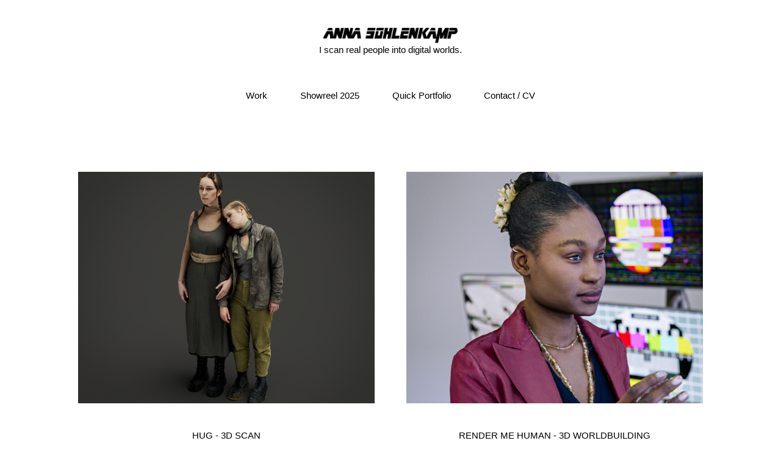

--- FILE ---
content_type: text/html; charset=utf-8
request_url: https://annasohlenkamp.com/work
body_size: 6577
content:
<!DOCTYPE HTML>
<html lang="en-US">
<head>
  <meta charset="UTF-8" />
  <meta name="viewport" content="width=device-width, initial-scale=1" />
      <meta name="keywords"  content="Anna Sohlenkamp,Artist Berlin,Photography,3D Art,Post-Photography,Photogrammetry,Cinema 4D,Blender,Künstler Berlin,3D Artists Berlin,3D-Kunst,Post-Fotografie,Fotografie,3D,CGI,CGI Berlin,3D Berlin" />
      <meta name="description"  content="Anna Sohlenkamp - Berlin-based artist and photographer specializing in digital post-photography, 3D art and immersive experiences. Experienced in international exhibitions, creative concepts and 3D modeling." />
      <meta name="twitter:card"  content="summary_large_image" />
      <meta name="twitter:site"  content="@AdobePortfolio" />
      <meta  property="og:title" content="Anna Sohlenkamp" />
      <meta  property="og:description" content="Anna Sohlenkamp - Berlin-based artist and photographer specializing in digital post-photography, 3D art and immersive experiences. Experienced in international exhibitions, creative concepts and 3D modeling." />
      <meta  property="og:image" content="https://cdn.myportfolio.com/d3e427f8-f070-4b1d-a2b3-4a80acf1a3bd/a40a9ad9-fd58-45ab-be26-118d66a5251b_rwc_0x272x2500x1954x2500.png?h=fef8bdb1e4c05563a3407fd2b822ffc7" />
      <meta name="author" content="Anna Sohlenkamp">
      <meta name="description" content="Anna Sohlenkamp - Künstlerin und Fotografin aus Berlin mit Fokus auf digitale Post-Fotografie, 3D-Kunst und immersive Erlebnisse.">
      <meta name="keywords" content="Anna Sohlenkamp, Künstlerin Berlin, Fotografie, 3D-Kunst, Post-Fotografie, Photogrammetrie, Cinema4D, Substance Painter, Immersive Kunst, Cyberpunk Design, Augmented Reality, Internationale Ausstellungen, Künstlerische Forschung">
      <meta name="robots" content="index, follow">
      <meta property="og:title" content="Anna Sohlenkamp - Künstlerin &amp; Fotografin">
      <meta property="og:description" content="Erlebe digitale Post-Fotografie, 3D-Kunst und immersive Erlebnisse von Anna Sohlenkamp, einer Künstlerin aus Berlin.">
      <meta property="og:image" content="https://www.annasohlenkamp.com/path-to-your-image.jpg">
      <meta property="og:url" content="https://www.annasohlenkamp.com">
      <meta property="og:type" content="website">
        <link rel="icon" href="https://cdn.myportfolio.com/d3e427f8-f070-4b1d-a2b3-4a80acf1a3bd/5e6c7cd8-68e3-45f5-9365-0e086e18fb8b_carw_1x1x32.png?h=80681fe2316053aab4b607fd9e84e7a7" />
        <link rel="apple-touch-icon" href="https://cdn.myportfolio.com/d3e427f8-f070-4b1d-a2b3-4a80acf1a3bd/75dc48bb-8dad-4cc6-b3e3-5cd1f8d68c83_carw_1x1x180.png?h=4dbba3b1481fe2b3eed2ca8badb69495" />
      <link rel="stylesheet" href="/dist/css/main.css" type="text/css" />
      <link rel="stylesheet" href="https://cdn.myportfolio.com/d3e427f8-f070-4b1d-a2b3-4a80acf1a3bd/3847df81c22a4e1f950da221c878b4b51768216694.css?h=f02cae496d593418e78bb8cce9aff3d6" type="text/css" />
    <link rel="canonical" href="https://annasohlenkamp.com/work" />
      <title>Anna Sohlenkamp</title>
    <script type="text/javascript" src="//use.typekit.net/ik/R3gP1fCGesIC9xZdfITRzE48Dxtd5dFIRAU2fHLAs5Mfe83JGLGmIKvDFQqawQFLFQMaFRS35ewu52gqFRJowRiqwAB8jQSXZRsyFRSUFDjXjRMoFRMX5sGMJ6sRde4oH6GJ7NMgIMMjgfMfH6GJTlMgIMMjgkMfqMYEzLHog6.js?cb=35f77bfb8b50944859ea3d3804e7194e7a3173fb" async onload="
    try {
      window.Typekit.load();
    } catch (e) {
      console.warn('Typekit not loaded.');
    }
    "></script>
</head>
  <body class="transition-enabled">  <div class='page-background-video page-background-video-with-panel'>
  </div>
  <div class="js-responsive-nav">
    <div class="responsive-nav">
      <div class="close-responsive-click-area js-close-responsive-nav">
        <div class="close-responsive-button"></div>
      </div>
          <nav data-hover-hint="nav">
            <div class="pages">
                  <div class="gallery-title"><a href="/work" class="active">Work</a></div>
      <div class="page-title">
        <a href="/showreel" >Showreel 2025</a>
      </div>
      <div class="link-title">
        <a href="http://www.instagram.com/annasohlenkamp" target="_blank">Quick Portfolio</a>
      </div>
      <div class="page-title">
        <a href="/contact" >Contact / CV</a>
      </div>
            </div>
          </nav>
    </div>
  </div>
  <div class="site-wrap cfix js-site-wrap">
      <header class="site-header" data-context="theme.topcontainer" data-hover-hint="header">
          <div class="logo-wrap" data-hover-hint="logo">
                <div class="logo e2e-site-logo-text logo-image  ">
    <a href="/work" class="image-normal image-link">
      <img src="https://cdn.myportfolio.com/d3e427f8-f070-4b1d-a2b3-4a80acf1a3bd/2ddd154b-4bc3-442e-a82a-2c15eb6240e2_rwc_10x0x482x56x4096.png?h=ff6298cb0be9fb7cbbe446b525dc4879" alt="Anna Sohlenkamp">
    </a>
</div>
<div class="logo-secondary logo-secondary-text ">
    <span class="preserve-whitespace">I scan real people into digital worlds.</span>
</div>

          </div>
  <div class="hamburger-click-area js-hamburger">
    <div class="hamburger">
      <i></i>
      <i></i>
      <i></i>
    </div>
  </div>
            <nav data-hover-hint="nav">
              <div class="pages">
                  <div class="gallery-title"><a href="/work" class="active">Work</a></div>
      <div class="page-title">
        <a href="/showreel" >Showreel 2025</a>
      </div>
      <div class="link-title">
        <a href="http://www.instagram.com/annasohlenkamp" target="_blank">Quick Portfolio</a>
      </div>
      <div class="page-title">
        <a href="/contact" >Contact / CV</a>
      </div>
              </div>
            </nav>
      </header>
    <div class="site-container">
      <div class="site-content e2e-site-content">
        <main>
          <section class="project-covers" data-context="page.gallery.covers">
          <a class="project-cover js-project-cover-touch hold-space has-rollover" href="/hug" data-context="pages" data-identity="id:p64b639aa06b87fb4fd024fa76a66469a2a7e5be6b5dd7613c8bd2" data-hover-hint-id="p64b639aa06b87fb4fd024fa76a66469a2a7e5be6b5dd7613c8bd2" data-hover-hint="galleryPageCover">
              <div class="cover-image-wrap">
                <div class="cover-image">
                    <div class="cover cover-rollover">

            <img
              class="cover__img js-lazy"
              src="https://cdn.myportfolio.com/d3e427f8-f070-4b1d-a2b3-4a80acf1a3bd/9adbd3ae-f578-47ad-8614-4691cfd2d0b6_rwc_0x163x1500x1172x32.png?h=7b39586cd492ad3c2b96ed143746d096"
              data-src="https://cdn.myportfolio.com/d3e427f8-f070-4b1d-a2b3-4a80acf1a3bd/9adbd3ae-f578-47ad-8614-4691cfd2d0b6_rwc_0x163x1500x1172x1500.png?h=a061f4c8283d23b2f1e105b9502c5fae"
              data-srcset="https://cdn.myportfolio.com/d3e427f8-f070-4b1d-a2b3-4a80acf1a3bd/9adbd3ae-f578-47ad-8614-4691cfd2d0b6_rwc_0x163x1500x1172x640.png?h=4e46ac7835947339e9ab8a5f90f960e2 640w, https://cdn.myportfolio.com/d3e427f8-f070-4b1d-a2b3-4a80acf1a3bd/9adbd3ae-f578-47ad-8614-4691cfd2d0b6_rwc_0x163x1500x1172x1280.png?h=cd69a77ebbe3f57b5ac09f9585e34c94 1280w, https://cdn.myportfolio.com/d3e427f8-f070-4b1d-a2b3-4a80acf1a3bd/9adbd3ae-f578-47ad-8614-4691cfd2d0b6_rwc_0x163x1500x1172x1366.png?h=39470f3c91e14cae926f0dc0733bff1a 1366w, https://cdn.myportfolio.com/d3e427f8-f070-4b1d-a2b3-4a80acf1a3bd/9adbd3ae-f578-47ad-8614-4691cfd2d0b6_rwc_0x163x1500x1172x1500.png?h=a061f4c8283d23b2f1e105b9502c5fae 1920w, https://cdn.myportfolio.com/d3e427f8-f070-4b1d-a2b3-4a80acf1a3bd/9adbd3ae-f578-47ad-8614-4691cfd2d0b6_rwc_0x163x1500x1172x1500.png?h=a061f4c8283d23b2f1e105b9502c5fae 2560w, https://cdn.myportfolio.com/d3e427f8-f070-4b1d-a2b3-4a80acf1a3bd/9adbd3ae-f578-47ad-8614-4691cfd2d0b6_rwc_0x163x1500x1172x1500.png?h=a061f4c8283d23b2f1e105b9502c5fae 5120w"
              data-sizes="(max-width: 540px) 100vw, (max-width: 768px) 50vw, calc(1400px / 2)"
            >
                              </div>
                    <div class="cover cover-normal has-rollover">

            <img
              class="cover__img js-lazy"
              src="https://cdn.myportfolio.com/d3e427f8-f070-4b1d-a2b3-4a80acf1a3bd/a40a9ad9-fd58-45ab-be26-118d66a5251b_rwc_0x272x2500x1954x32.png?h=057fd399bf6338eeb8fc5febe50f60b7"
              data-src="https://cdn.myportfolio.com/d3e427f8-f070-4b1d-a2b3-4a80acf1a3bd/a40a9ad9-fd58-45ab-be26-118d66a5251b_rwc_0x272x2500x1954x2500.png?h=fef8bdb1e4c05563a3407fd2b822ffc7"
              data-srcset="https://cdn.myportfolio.com/d3e427f8-f070-4b1d-a2b3-4a80acf1a3bd/a40a9ad9-fd58-45ab-be26-118d66a5251b_rwc_0x272x2500x1954x640.png?h=17b9380641f70cc7b2d1b0242abb2afd 640w, https://cdn.myportfolio.com/d3e427f8-f070-4b1d-a2b3-4a80acf1a3bd/a40a9ad9-fd58-45ab-be26-118d66a5251b_rwc_0x272x2500x1954x1280.png?h=1144a2d202ea500deb07d09b8287ed18 1280w, https://cdn.myportfolio.com/d3e427f8-f070-4b1d-a2b3-4a80acf1a3bd/a40a9ad9-fd58-45ab-be26-118d66a5251b_rwc_0x272x2500x1954x1366.png?h=83db0724d91e49d753adcf9d0bed70f6 1366w, https://cdn.myportfolio.com/d3e427f8-f070-4b1d-a2b3-4a80acf1a3bd/a40a9ad9-fd58-45ab-be26-118d66a5251b_rwc_0x272x2500x1954x1920.png?h=788687ad8abf90904640369d61247938 1920w, https://cdn.myportfolio.com/d3e427f8-f070-4b1d-a2b3-4a80acf1a3bd/a40a9ad9-fd58-45ab-be26-118d66a5251b_rwc_0x272x2500x1954x2500.png?h=fef8bdb1e4c05563a3407fd2b822ffc7 2560w, https://cdn.myportfolio.com/d3e427f8-f070-4b1d-a2b3-4a80acf1a3bd/a40a9ad9-fd58-45ab-be26-118d66a5251b_rwc_0x272x2500x1954x2500.png?h=fef8bdb1e4c05563a3407fd2b822ffc7 5120w"
              data-sizes="(max-width: 540px) 100vw, (max-width: 768px) 50vw, calc(1400px / 2)"
            >
                              </div>
                </div>
              </div>
            <div class="details-wrap">
              <div class="details">
                <div class="details-inner">
                    <div class="title preserve-whitespace">HUG - 3D SCAN</div>
                </div>
              </div>
            </div>
          </a>
          <a class="project-cover js-project-cover-touch hold-space has-rollover" href="/rendermehuman" data-context="pages" data-identity="id:p6899f75febfeb005ef3be80d0d3feb759fb65549e82b20a09af72" data-hover-hint-id="p6899f75febfeb005ef3be80d0d3feb759fb65549e82b20a09af72" data-hover-hint="galleryPageCover">
              <div class="cover-image-wrap">
                <div class="cover-image">
                    <div class="cover cover-rollover">

            <img
              class="cover__img js-lazy"
              src="https://cdn.myportfolio.com/d3e427f8-f070-4b1d-a2b3-4a80acf1a3bd/18ef3c23-1bdc-4143-82b8-b21893f0a024_rwc_86x0x1905x1490x32.png?h=9d5ef2a9d60a59c4d68719fd10a21517"
              data-src="https://cdn.myportfolio.com/d3e427f8-f070-4b1d-a2b3-4a80acf1a3bd/18ef3c23-1bdc-4143-82b8-b21893f0a024_rwc_86x0x1905x1490x1905.png?h=9bcaca2acf24af3c9d03755510eab3e4"
              data-srcset="https://cdn.myportfolio.com/d3e427f8-f070-4b1d-a2b3-4a80acf1a3bd/18ef3c23-1bdc-4143-82b8-b21893f0a024_rwc_86x0x1905x1490x640.png?h=c5f5953fd71f2bc4115cfbd2a7c85813 640w, https://cdn.myportfolio.com/d3e427f8-f070-4b1d-a2b3-4a80acf1a3bd/18ef3c23-1bdc-4143-82b8-b21893f0a024_rwc_86x0x1905x1490x1280.png?h=9fd7e8ba84c188f8f3bef4b2d289fce7 1280w, https://cdn.myportfolio.com/d3e427f8-f070-4b1d-a2b3-4a80acf1a3bd/18ef3c23-1bdc-4143-82b8-b21893f0a024_rwc_86x0x1905x1490x1366.png?h=ef47dd8684fbef5662b28e7ecda51fca 1366w, https://cdn.myportfolio.com/d3e427f8-f070-4b1d-a2b3-4a80acf1a3bd/18ef3c23-1bdc-4143-82b8-b21893f0a024_rwc_86x0x1905x1490x1920.png?h=5715255729df0c62b0d208b45d2012d6 1920w, https://cdn.myportfolio.com/d3e427f8-f070-4b1d-a2b3-4a80acf1a3bd/18ef3c23-1bdc-4143-82b8-b21893f0a024_rwc_86x0x1905x1490x1905.png?h=9bcaca2acf24af3c9d03755510eab3e4 2560w, https://cdn.myportfolio.com/d3e427f8-f070-4b1d-a2b3-4a80acf1a3bd/18ef3c23-1bdc-4143-82b8-b21893f0a024_rwc_86x0x1905x1490x1905.png?h=9bcaca2acf24af3c9d03755510eab3e4 5120w"
              data-sizes="(max-width: 540px) 100vw, (max-width: 768px) 50vw, calc(1400px / 2)"
            >
                              </div>
                    <div class="cover cover-normal has-rollover">

            <img
              class="cover__img js-lazy"
              src="https://cdn.myportfolio.com/d3e427f8-f070-4b1d-a2b3-4a80acf1a3bd/c5f3707c-0e21-4132-9043-765d7bf32757_rwc_86x0x1905x1490x32.png?h=c41555c5d898f3201187cb7830c73e86"
              data-src="https://cdn.myportfolio.com/d3e427f8-f070-4b1d-a2b3-4a80acf1a3bd/c5f3707c-0e21-4132-9043-765d7bf32757_rwc_86x0x1905x1490x1905.png?h=bc2261ef5cb1875be9012d6b8f2839e4"
              data-srcset="https://cdn.myportfolio.com/d3e427f8-f070-4b1d-a2b3-4a80acf1a3bd/c5f3707c-0e21-4132-9043-765d7bf32757_rwc_86x0x1905x1490x640.png?h=95939f6eb8732c0b93144934c8bddb7e 640w, https://cdn.myportfolio.com/d3e427f8-f070-4b1d-a2b3-4a80acf1a3bd/c5f3707c-0e21-4132-9043-765d7bf32757_rwc_86x0x1905x1490x1280.png?h=a059a746641c1b09a0415ffb023c441d 1280w, https://cdn.myportfolio.com/d3e427f8-f070-4b1d-a2b3-4a80acf1a3bd/c5f3707c-0e21-4132-9043-765d7bf32757_rwc_86x0x1905x1490x1366.png?h=b60c2683646c06df57bee97d804444fc 1366w, https://cdn.myportfolio.com/d3e427f8-f070-4b1d-a2b3-4a80acf1a3bd/c5f3707c-0e21-4132-9043-765d7bf32757_rwc_86x0x1905x1490x1920.png?h=8522bfad4a0bb77875373a1566b8a8c4 1920w, https://cdn.myportfolio.com/d3e427f8-f070-4b1d-a2b3-4a80acf1a3bd/c5f3707c-0e21-4132-9043-765d7bf32757_rwc_86x0x1905x1490x1905.png?h=bc2261ef5cb1875be9012d6b8f2839e4 2560w, https://cdn.myportfolio.com/d3e427f8-f070-4b1d-a2b3-4a80acf1a3bd/c5f3707c-0e21-4132-9043-765d7bf32757_rwc_86x0x1905x1490x1905.png?h=bc2261ef5cb1875be9012d6b8f2839e4 5120w"
              data-sizes="(max-width: 540px) 100vw, (max-width: 768px) 50vw, calc(1400px / 2)"
            >
                              </div>
                </div>
              </div>
            <div class="details-wrap">
              <div class="details">
                <div class="details-inner">
                    <div class="title preserve-whitespace">RENDER ME HUMAN - 3D WORLDBUILDING</div>
                </div>
              </div>
            </div>
          </a>
          <a class="project-cover js-project-cover-touch hold-space has-rollover" href="/heads" data-context="pages" data-identity="id:p673caa8d447dc31862ba514d57b3f414211144a6783113492116f" data-hover-hint-id="p673caa8d447dc31862ba514d57b3f414211144a6783113492116f" data-hover-hint="galleryPageCover">
              <div class="cover-image-wrap">
                <div class="cover-image">
                    <div class="cover cover-rollover">

            <img
              class="cover__img js-lazy"
              src="https://cdn.myportfolio.com/d3e427f8-f070-4b1d-a2b3-4a80acf1a3bd/358c64e4-cbb5-4bf3-9d4e-3a8afd9c3834_rwc_0x7x828x647x32.png?h=c669df6f1e985e4004ed64be3b8a698a"
              data-src="https://cdn.myportfolio.com/d3e427f8-f070-4b1d-a2b3-4a80acf1a3bd/358c64e4-cbb5-4bf3-9d4e-3a8afd9c3834_rwc_0x7x828x647x828.png?h=8ec68effe64ac12cdb57ef74f4bdf3bf"
              data-srcset="https://cdn.myportfolio.com/d3e427f8-f070-4b1d-a2b3-4a80acf1a3bd/358c64e4-cbb5-4bf3-9d4e-3a8afd9c3834_rwc_0x7x828x647x640.png?h=c648e85668ee8a388879f0190ca4e609 640w, https://cdn.myportfolio.com/d3e427f8-f070-4b1d-a2b3-4a80acf1a3bd/358c64e4-cbb5-4bf3-9d4e-3a8afd9c3834_rwc_0x7x828x647x828.png?h=8ec68effe64ac12cdb57ef74f4bdf3bf 1280w, https://cdn.myportfolio.com/d3e427f8-f070-4b1d-a2b3-4a80acf1a3bd/358c64e4-cbb5-4bf3-9d4e-3a8afd9c3834_rwc_0x7x828x647x828.png?h=8ec68effe64ac12cdb57ef74f4bdf3bf 1366w, https://cdn.myportfolio.com/d3e427f8-f070-4b1d-a2b3-4a80acf1a3bd/358c64e4-cbb5-4bf3-9d4e-3a8afd9c3834_rwc_0x7x828x647x828.png?h=8ec68effe64ac12cdb57ef74f4bdf3bf 1920w, https://cdn.myportfolio.com/d3e427f8-f070-4b1d-a2b3-4a80acf1a3bd/358c64e4-cbb5-4bf3-9d4e-3a8afd9c3834_rwc_0x7x828x647x828.png?h=8ec68effe64ac12cdb57ef74f4bdf3bf 2560w, https://cdn.myportfolio.com/d3e427f8-f070-4b1d-a2b3-4a80acf1a3bd/358c64e4-cbb5-4bf3-9d4e-3a8afd9c3834_rwc_0x7x828x647x828.png?h=8ec68effe64ac12cdb57ef74f4bdf3bf 5120w"
              data-sizes="(max-width: 540px) 100vw, (max-width: 768px) 50vw, calc(1400px / 2)"
            >
                              </div>
                    <div class="cover cover-normal has-rollover">

            <img
              class="cover__img js-lazy"
              src="https://cdn.myportfolio.com/d3e427f8-f070-4b1d-a2b3-4a80acf1a3bd/f885afde-792f-447b-a915-2b0121116078_rwc_0x7x828x647x32.png?h=b1ffdefca16d4ba2a9f1b3eb778b52c7"
              data-src="https://cdn.myportfolio.com/d3e427f8-f070-4b1d-a2b3-4a80acf1a3bd/f885afde-792f-447b-a915-2b0121116078_rwc_0x7x828x647x828.png?h=4c94614e22f548adc32d4f540bb9331a"
              data-srcset="https://cdn.myportfolio.com/d3e427f8-f070-4b1d-a2b3-4a80acf1a3bd/f885afde-792f-447b-a915-2b0121116078_rwc_0x7x828x647x640.png?h=fddede14d786e6e9e3699f0ba3159172 640w, https://cdn.myportfolio.com/d3e427f8-f070-4b1d-a2b3-4a80acf1a3bd/f885afde-792f-447b-a915-2b0121116078_rwc_0x7x828x647x828.png?h=4c94614e22f548adc32d4f540bb9331a 1280w, https://cdn.myportfolio.com/d3e427f8-f070-4b1d-a2b3-4a80acf1a3bd/f885afde-792f-447b-a915-2b0121116078_rwc_0x7x828x647x828.png?h=4c94614e22f548adc32d4f540bb9331a 1366w, https://cdn.myportfolio.com/d3e427f8-f070-4b1d-a2b3-4a80acf1a3bd/f885afde-792f-447b-a915-2b0121116078_rwc_0x7x828x647x828.png?h=4c94614e22f548adc32d4f540bb9331a 1920w, https://cdn.myportfolio.com/d3e427f8-f070-4b1d-a2b3-4a80acf1a3bd/f885afde-792f-447b-a915-2b0121116078_rwc_0x7x828x647x828.png?h=4c94614e22f548adc32d4f540bb9331a 2560w, https://cdn.myportfolio.com/d3e427f8-f070-4b1d-a2b3-4a80acf1a3bd/f885afde-792f-447b-a915-2b0121116078_rwc_0x7x828x647x828.png?h=4c94614e22f548adc32d4f540bb9331a 5120w"
              data-sizes="(max-width: 540px) 100vw, (max-width: 768px) 50vw, calc(1400px / 2)"
            >
                              </div>
                </div>
              </div>
            <div class="details-wrap">
              <div class="details">
                <div class="details-inner">
                    <div class="title preserve-whitespace">HEADS - 3D SCAN</div>
                </div>
              </div>
            </div>
          </a>
          <a class="project-cover js-project-cover-touch hold-space has-rollover" href="/firstaid" data-context="pages" data-identity="id:p673cadf82bc254567aec71711c35ce4fc971c6b7a72b4edf9d7f2" data-hover-hint-id="p673cadf82bc254567aec71711c35ce4fc971c6b7a72b4edf9d7f2" data-hover-hint="galleryPageCover">
              <div class="cover-image-wrap">
                <div class="cover-image">
                    <div class="cover cover-rollover">

            <img
              class="cover__img js-lazy"
              src="https://cdn.myportfolio.com/d3e427f8-f070-4b1d-a2b3-4a80acf1a3bd/89ad0a1b-b1f1-4d05-90bb-214ceb1ad866_rwc_86x0x1905x1490x32.png?h=0b44a3f0d29b974749b50539f004ec43"
              data-src="https://cdn.myportfolio.com/d3e427f8-f070-4b1d-a2b3-4a80acf1a3bd/89ad0a1b-b1f1-4d05-90bb-214ceb1ad866_rwc_86x0x1905x1490x1905.png?h=6384eb376eb5958ddb7e93f82c04d912"
              data-srcset="https://cdn.myportfolio.com/d3e427f8-f070-4b1d-a2b3-4a80acf1a3bd/89ad0a1b-b1f1-4d05-90bb-214ceb1ad866_rwc_86x0x1905x1490x640.png?h=124a443beefab8f7aaa034106e29511e 640w, https://cdn.myportfolio.com/d3e427f8-f070-4b1d-a2b3-4a80acf1a3bd/89ad0a1b-b1f1-4d05-90bb-214ceb1ad866_rwc_86x0x1905x1490x1280.png?h=64e26911061c21b63d444e03e8827d61 1280w, https://cdn.myportfolio.com/d3e427f8-f070-4b1d-a2b3-4a80acf1a3bd/89ad0a1b-b1f1-4d05-90bb-214ceb1ad866_rwc_86x0x1905x1490x1366.png?h=02b76474b1730bb5938d402592222cb2 1366w, https://cdn.myportfolio.com/d3e427f8-f070-4b1d-a2b3-4a80acf1a3bd/89ad0a1b-b1f1-4d05-90bb-214ceb1ad866_rwc_86x0x1905x1490x1920.png?h=ac7a4ab659ce5b4dcba0e90ad3929a17 1920w, https://cdn.myportfolio.com/d3e427f8-f070-4b1d-a2b3-4a80acf1a3bd/89ad0a1b-b1f1-4d05-90bb-214ceb1ad866_rwc_86x0x1905x1490x1905.png?h=6384eb376eb5958ddb7e93f82c04d912 2560w, https://cdn.myportfolio.com/d3e427f8-f070-4b1d-a2b3-4a80acf1a3bd/89ad0a1b-b1f1-4d05-90bb-214ceb1ad866_rwc_86x0x1905x1490x1905.png?h=6384eb376eb5958ddb7e93f82c04d912 5120w"
              data-sizes="(max-width: 540px) 100vw, (max-width: 768px) 50vw, calc(1400px / 2)"
            >
                              </div>
                    <div class="cover cover-normal has-rollover">

            <img
              class="cover__img js-lazy"
              src="https://cdn.myportfolio.com/d3e427f8-f070-4b1d-a2b3-4a80acf1a3bd/1bcbefa4-23b7-4b07-8756-fce7078a45b0_rwc_86x0x1905x1490x32.png?h=67efa12c3356437baf6b8f0a353b186f"
              data-src="https://cdn.myportfolio.com/d3e427f8-f070-4b1d-a2b3-4a80acf1a3bd/1bcbefa4-23b7-4b07-8756-fce7078a45b0_rwc_86x0x1905x1490x1905.png?h=b09ee98471fca572cdeb29d63563c618"
              data-srcset="https://cdn.myportfolio.com/d3e427f8-f070-4b1d-a2b3-4a80acf1a3bd/1bcbefa4-23b7-4b07-8756-fce7078a45b0_rwc_86x0x1905x1490x640.png?h=6b3ab87a58067f10ff46bb9f984a991e 640w, https://cdn.myportfolio.com/d3e427f8-f070-4b1d-a2b3-4a80acf1a3bd/1bcbefa4-23b7-4b07-8756-fce7078a45b0_rwc_86x0x1905x1490x1280.png?h=63f8f92b157ed50837ec5f5c8bbdce4b 1280w, https://cdn.myportfolio.com/d3e427f8-f070-4b1d-a2b3-4a80acf1a3bd/1bcbefa4-23b7-4b07-8756-fce7078a45b0_rwc_86x0x1905x1490x1366.png?h=615fea4e7b43da08967b0bb6c5520583 1366w, https://cdn.myportfolio.com/d3e427f8-f070-4b1d-a2b3-4a80acf1a3bd/1bcbefa4-23b7-4b07-8756-fce7078a45b0_rwc_86x0x1905x1490x1920.png?h=5037d3a510cb4140820b81a528070a98 1920w, https://cdn.myportfolio.com/d3e427f8-f070-4b1d-a2b3-4a80acf1a3bd/1bcbefa4-23b7-4b07-8756-fce7078a45b0_rwc_86x0x1905x1490x1905.png?h=b09ee98471fca572cdeb29d63563c618 2560w, https://cdn.myportfolio.com/d3e427f8-f070-4b1d-a2b3-4a80acf1a3bd/1bcbefa4-23b7-4b07-8756-fce7078a45b0_rwc_86x0x1905x1490x1905.png?h=b09ee98471fca572cdeb29d63563c618 5120w"
              data-sizes="(max-width: 540px) 100vw, (max-width: 768px) 50vw, calc(1400px / 2)"
            >
                              </div>
                </div>
              </div>
            <div class="details-wrap">
              <div class="details">
                <div class="details-inner">
                    <div class="title preserve-whitespace">FIRST AID - 3D WORLDBUILDING</div>
                </div>
              </div>
            </div>
          </a>
          <a class="project-cover js-project-cover-touch hold-space has-rollover" href="/snacktuary" data-context="pages" data-identity="id:p673ca824929830b6bcc0290a3ef8dabd5a405698cb6b73b9f2001" data-hover-hint-id="p673ca824929830b6bcc0290a3ef8dabd5a405698cb6b73b9f2001" data-hover-hint="galleryPageCover">
              <div class="cover-image-wrap">
                <div class="cover-image">
                    <div class="cover cover-rollover">

            <img
              class="cover__img js-lazy"
              src="https://cdn.myportfolio.com/d3e427f8-f070-4b1d-a2b3-4a80acf1a3bd/36fc6986-f9a9-4c87-adf9-5dde8faf2a82_rwc_62x0x1381x1080x32.png?h=463f049ed46777739a5772f8de7197c4"
              data-src="https://cdn.myportfolio.com/d3e427f8-f070-4b1d-a2b3-4a80acf1a3bd/36fc6986-f9a9-4c87-adf9-5dde8faf2a82_rwc_62x0x1381x1080x1381.png?h=5ee945017df2f99b12f906a03292165d"
              data-srcset="https://cdn.myportfolio.com/d3e427f8-f070-4b1d-a2b3-4a80acf1a3bd/36fc6986-f9a9-4c87-adf9-5dde8faf2a82_rwc_62x0x1381x1080x640.png?h=e51f6e478df7e3268929e1adff58427f 640w, https://cdn.myportfolio.com/d3e427f8-f070-4b1d-a2b3-4a80acf1a3bd/36fc6986-f9a9-4c87-adf9-5dde8faf2a82_rwc_62x0x1381x1080x1280.png?h=b9240007164a58a7ca14c772b1e1d46f 1280w, https://cdn.myportfolio.com/d3e427f8-f070-4b1d-a2b3-4a80acf1a3bd/36fc6986-f9a9-4c87-adf9-5dde8faf2a82_rwc_62x0x1381x1080x1366.png?h=ba7c95d61f074233bfee2c66976011f1 1366w, https://cdn.myportfolio.com/d3e427f8-f070-4b1d-a2b3-4a80acf1a3bd/36fc6986-f9a9-4c87-adf9-5dde8faf2a82_rwc_62x0x1381x1080x1381.png?h=5ee945017df2f99b12f906a03292165d 1920w, https://cdn.myportfolio.com/d3e427f8-f070-4b1d-a2b3-4a80acf1a3bd/36fc6986-f9a9-4c87-adf9-5dde8faf2a82_rwc_62x0x1381x1080x1381.png?h=5ee945017df2f99b12f906a03292165d 2560w, https://cdn.myportfolio.com/d3e427f8-f070-4b1d-a2b3-4a80acf1a3bd/36fc6986-f9a9-4c87-adf9-5dde8faf2a82_rwc_62x0x1381x1080x1381.png?h=5ee945017df2f99b12f906a03292165d 5120w"
              data-sizes="(max-width: 540px) 100vw, (max-width: 768px) 50vw, calc(1400px / 2)"
            >
                              </div>
                    <div class="cover cover-normal has-rollover">

            <img
              class="cover__img js-lazy"
              src="https://cdn.myportfolio.com/d3e427f8-f070-4b1d-a2b3-4a80acf1a3bd/73576f71-e3ed-42c7-acb0-7f796dd04e2e_rwc_62x0x1381x1080x32.png?h=7f5ff0dfca9f199edc81e09780fbc561"
              data-src="https://cdn.myportfolio.com/d3e427f8-f070-4b1d-a2b3-4a80acf1a3bd/73576f71-e3ed-42c7-acb0-7f796dd04e2e_rwc_62x0x1381x1080x1381.png?h=9569ed81af9380bfd6f449be0967c694"
              data-srcset="https://cdn.myportfolio.com/d3e427f8-f070-4b1d-a2b3-4a80acf1a3bd/73576f71-e3ed-42c7-acb0-7f796dd04e2e_rwc_62x0x1381x1080x640.png?h=c34e73602b5deb35f96791cad5aef5fc 640w, https://cdn.myportfolio.com/d3e427f8-f070-4b1d-a2b3-4a80acf1a3bd/73576f71-e3ed-42c7-acb0-7f796dd04e2e_rwc_62x0x1381x1080x1280.png?h=1fafc3a9e9df02eff602fb79060667ee 1280w, https://cdn.myportfolio.com/d3e427f8-f070-4b1d-a2b3-4a80acf1a3bd/73576f71-e3ed-42c7-acb0-7f796dd04e2e_rwc_62x0x1381x1080x1366.png?h=03e8ea2c9fa05b5c14a669d07928584a 1366w, https://cdn.myportfolio.com/d3e427f8-f070-4b1d-a2b3-4a80acf1a3bd/73576f71-e3ed-42c7-acb0-7f796dd04e2e_rwc_62x0x1381x1080x1381.png?h=9569ed81af9380bfd6f449be0967c694 1920w, https://cdn.myportfolio.com/d3e427f8-f070-4b1d-a2b3-4a80acf1a3bd/73576f71-e3ed-42c7-acb0-7f796dd04e2e_rwc_62x0x1381x1080x1381.png?h=9569ed81af9380bfd6f449be0967c694 2560w, https://cdn.myportfolio.com/d3e427f8-f070-4b1d-a2b3-4a80acf1a3bd/73576f71-e3ed-42c7-acb0-7f796dd04e2e_rwc_62x0x1381x1080x1381.png?h=9569ed81af9380bfd6f449be0967c694 5120w"
              data-sizes="(max-width: 540px) 100vw, (max-width: 768px) 50vw, calc(1400px / 2)"
            >
                              </div>
                </div>
              </div>
            <div class="details-wrap">
              <div class="details">
                <div class="details-inner">
                    <div class="title preserve-whitespace">THE SNACKTUARY - 3D MODELING</div>
                </div>
              </div>
            </div>
          </a>
          <a class="project-cover js-project-cover-touch hold-space has-rollover" href="/waitingforspring" data-context="pages" data-identity="id:p68aead0b41287c6b0a788293efe739169b7413f830c57ee10cc0a" data-hover-hint-id="p68aead0b41287c6b0a788293efe739169b7413f830c57ee10cc0a" data-hover-hint="galleryPageCover">
              <div class="cover-image-wrap">
                <div class="cover-image">
                    <div class="cover cover-rollover">

            <img
              class="cover__img js-lazy"
              src="https://cdn.myportfolio.com/d3e427f8-f070-4b1d-a2b3-4a80acf1a3bd/c5ee7235-6f58-4add-885f-c14a4af2e3ed_rwc_0x459x1280x1000x32.png?h=eaf3ba878752d49178dab9c1891fbff1"
              data-src="https://cdn.myportfolio.com/d3e427f8-f070-4b1d-a2b3-4a80acf1a3bd/c5ee7235-6f58-4add-885f-c14a4af2e3ed_rwc_0x459x1280x1000x1280.png?h=3bfaebe16966ade18ae61c67031bef65"
              data-srcset="https://cdn.myportfolio.com/d3e427f8-f070-4b1d-a2b3-4a80acf1a3bd/c5ee7235-6f58-4add-885f-c14a4af2e3ed_rwc_0x459x1280x1000x640.png?h=c1e0abf217dd5a5186e09b1916b52d31 640w, https://cdn.myportfolio.com/d3e427f8-f070-4b1d-a2b3-4a80acf1a3bd/c5ee7235-6f58-4add-885f-c14a4af2e3ed_rwc_0x459x1280x1000x1280.png?h=3bfaebe16966ade18ae61c67031bef65 1280w, https://cdn.myportfolio.com/d3e427f8-f070-4b1d-a2b3-4a80acf1a3bd/c5ee7235-6f58-4add-885f-c14a4af2e3ed_rwc_0x459x1280x1000x1280.png?h=3bfaebe16966ade18ae61c67031bef65 1366w, https://cdn.myportfolio.com/d3e427f8-f070-4b1d-a2b3-4a80acf1a3bd/c5ee7235-6f58-4add-885f-c14a4af2e3ed_rwc_0x459x1280x1000x1280.png?h=3bfaebe16966ade18ae61c67031bef65 1920w, https://cdn.myportfolio.com/d3e427f8-f070-4b1d-a2b3-4a80acf1a3bd/c5ee7235-6f58-4add-885f-c14a4af2e3ed_rwc_0x459x1280x1000x1280.png?h=3bfaebe16966ade18ae61c67031bef65 2560w, https://cdn.myportfolio.com/d3e427f8-f070-4b1d-a2b3-4a80acf1a3bd/c5ee7235-6f58-4add-885f-c14a4af2e3ed_rwc_0x459x1280x1000x1280.png?h=3bfaebe16966ade18ae61c67031bef65 5120w"
              data-sizes="(max-width: 540px) 100vw, (max-width: 768px) 50vw, calc(1400px / 2)"
            >
                              </div>
                    <div class="cover cover-normal has-rollover">

            <img
              class="cover__img js-lazy"
              src="https://cdn.myportfolio.com/d3e427f8-f070-4b1d-a2b3-4a80acf1a3bd/bc3221ae-a531-411c-93c5-1ade90585018_rwc_0x459x1280x1000x32.png?h=37100dd10b50205a6969f50b9d31df64"
              data-src="https://cdn.myportfolio.com/d3e427f8-f070-4b1d-a2b3-4a80acf1a3bd/bc3221ae-a531-411c-93c5-1ade90585018_rwc_0x459x1280x1000x1280.png?h=6150504c1f054e3eaeaa3547f9e8833e"
              data-srcset="https://cdn.myportfolio.com/d3e427f8-f070-4b1d-a2b3-4a80acf1a3bd/bc3221ae-a531-411c-93c5-1ade90585018_rwc_0x459x1280x1000x640.png?h=b69bdc49aec628be666808bbecc2f65e 640w, https://cdn.myportfolio.com/d3e427f8-f070-4b1d-a2b3-4a80acf1a3bd/bc3221ae-a531-411c-93c5-1ade90585018_rwc_0x459x1280x1000x1280.png?h=6150504c1f054e3eaeaa3547f9e8833e 1280w, https://cdn.myportfolio.com/d3e427f8-f070-4b1d-a2b3-4a80acf1a3bd/bc3221ae-a531-411c-93c5-1ade90585018_rwc_0x459x1280x1000x1280.png?h=6150504c1f054e3eaeaa3547f9e8833e 1366w, https://cdn.myportfolio.com/d3e427f8-f070-4b1d-a2b3-4a80acf1a3bd/bc3221ae-a531-411c-93c5-1ade90585018_rwc_0x459x1280x1000x1280.png?h=6150504c1f054e3eaeaa3547f9e8833e 1920w, https://cdn.myportfolio.com/d3e427f8-f070-4b1d-a2b3-4a80acf1a3bd/bc3221ae-a531-411c-93c5-1ade90585018_rwc_0x459x1280x1000x1280.png?h=6150504c1f054e3eaeaa3547f9e8833e 2560w, https://cdn.myportfolio.com/d3e427f8-f070-4b1d-a2b3-4a80acf1a3bd/bc3221ae-a531-411c-93c5-1ade90585018_rwc_0x459x1280x1000x1280.png?h=6150504c1f054e3eaeaa3547f9e8833e 5120w"
              data-sizes="(max-width: 540px) 100vw, (max-width: 768px) 50vw, calc(1400px / 2)"
            >
                              </div>
                </div>
              </div>
            <div class="details-wrap">
              <div class="details">
                <div class="details-inner">
                    <div class="title preserve-whitespace">WAITING FOR SPRING - 3D PHOTO</div>
                </div>
              </div>
            </div>
          </a>
          </section>
              <footer class="site-footer" data-hover-hint="footer">
                  <div class="social pf-footer-social" data-context="theme.footer" data-hover-hint="footerSocialIcons">
                    <ul>
                            <li>
                              <a href="https://www.linkedin.com/in/anna-sohlenkamp-416063292/" target="_blank">
                                <svg version="1.1" id="Layer_1" xmlns="http://www.w3.org/2000/svg" xmlns:xlink="http://www.w3.org/1999/xlink" viewBox="0 0 30 24" style="enable-background:new 0 0 30 24;" xml:space="preserve" class="icon">
                                <path id="path-1_24_" d="M19.6,19v-5.8c0-1.4-0.5-2.4-1.7-2.4c-1,0-1.5,0.7-1.8,1.3C16,12.3,16,12.6,16,13v6h-3.4
                                  c0,0,0.1-9.8,0-10.8H16v1.5c0,0,0,0,0,0h0v0C16.4,9,17.2,7.9,19,7.9c2.3,0,4,1.5,4,4.9V19H19.6z M8.9,6.7L8.9,6.7
                                  C7.7,6.7,7,5.9,7,4.9C7,3.8,7.8,3,8.9,3s1.9,0.8,1.9,1.9C10.9,5.9,10.1,6.7,8.9,6.7z M10.6,19H7.2V8.2h3.4V19z"/>
                                </svg>
                              </a>
                            </li>
                            <li>
                              <a href="http://www.instagram.com/annasohlenkamp" target="_blank">
                                <svg version="1.1" id="Layer_1" xmlns="http://www.w3.org/2000/svg" xmlns:xlink="http://www.w3.org/1999/xlink" viewBox="0 0 30 24" style="enable-background:new 0 0 30 24;" xml:space="preserve" class="icon">
                                <g>
                                  <path d="M15,5.4c2.1,0,2.4,0,3.2,0c0.8,0,1.2,0.2,1.5,0.3c0.4,0.1,0.6,0.3,0.9,0.6c0.3,0.3,0.5,0.5,0.6,0.9
                                    c0.1,0.3,0.2,0.7,0.3,1.5c0,0.8,0,1.1,0,3.2s0,2.4,0,3.2c0,0.8-0.2,1.2-0.3,1.5c-0.1,0.4-0.3,0.6-0.6,0.9c-0.3,0.3-0.5,0.5-0.9,0.6
                                    c-0.3,0.1-0.7,0.2-1.5,0.3c-0.8,0-1.1,0-3.2,0s-2.4,0-3.2,0c-0.8,0-1.2-0.2-1.5-0.3c-0.4-0.1-0.6-0.3-0.9-0.6
                                    c-0.3-0.3-0.5-0.5-0.6-0.9c-0.1-0.3-0.2-0.7-0.3-1.5c0-0.8,0-1.1,0-3.2s0-2.4,0-3.2c0-0.8,0.2-1.2,0.3-1.5c0.1-0.4,0.3-0.6,0.6-0.9
                                    c0.3-0.3,0.5-0.5,0.9-0.6c0.3-0.1,0.7-0.2,1.5-0.3C12.6,5.4,12.9,5.4,15,5.4 M15,4c-2.2,0-2.4,0-3.3,0c-0.9,0-1.4,0.2-1.9,0.4
                                    c-0.5,0.2-1,0.5-1.4,0.9C7.9,5.8,7.6,6.2,7.4,6.8C7.2,7.3,7.1,7.9,7,8.7C7,9.6,7,9.8,7,12s0,2.4,0,3.3c0,0.9,0.2,1.4,0.4,1.9
                                    c0.2,0.5,0.5,1,0.9,1.4c0.4,0.4,0.9,0.7,1.4,0.9c0.5,0.2,1.1,0.3,1.9,0.4c0.9,0,1.1,0,3.3,0s2.4,0,3.3,0c0.9,0,1.4-0.2,1.9-0.4
                                    c0.5-0.2,1-0.5,1.4-0.9c0.4-0.4,0.7-0.9,0.9-1.4c0.2-0.5,0.3-1.1,0.4-1.9c0-0.9,0-1.1,0-3.3s0-2.4,0-3.3c0-0.9-0.2-1.4-0.4-1.9
                                    c-0.2-0.5-0.5-1-0.9-1.4c-0.4-0.4-0.9-0.7-1.4-0.9c-0.5-0.2-1.1-0.3-1.9-0.4C17.4,4,17.2,4,15,4L15,4L15,4z"/>
                                  <path d="M15,7.9c-2.3,0-4.1,1.8-4.1,4.1s1.8,4.1,4.1,4.1s4.1-1.8,4.1-4.1S17.3,7.9,15,7.9L15,7.9z M15,14.7c-1.5,0-2.7-1.2-2.7-2.7
                                    c0-1.5,1.2-2.7,2.7-2.7s2.7,1.2,2.7,2.7C17.7,13.5,16.5,14.7,15,14.7L15,14.7z"/>
                                  <path d="M20.2,7.7c0,0.5-0.4,1-1,1s-1-0.4-1-1s0.4-1,1-1S20.2,7.2,20.2,7.7L20.2,7.7z"/>
                                </g>
                                </svg>
                              </a>
                            </li>
                            <li>
                              <a href="http://tiktok.com/@annasohlenkamp" target="_blank">
                                <svg version="1.1" xmlns="http://www.w3.org/2000/svg" xmlns:xlink="http://www.w3.org/1999/xlink" x="0px" y="0px"
                                	 viewBox="0 0 30 24" style="enable-background:new 0 0 30 24;" xml:space="preserve" class="icon">
                                <path d="M22,10.4c-0.1,0-0.3,0-0.4,0c-1.5,0-2.9-0.7-3.7-2v6.8c0,2.8-2.2,5-5,5s-5-2.2-5-5s2.2-5,5-5l0,0c0.1,0,0.2,0,0.3,0v2.5
                                	c-0.1,0-0.2,0-0.3,0c-1.4,0-2.5,1.1-2.5,2.5c0,1.4,1.1,2.5,2.5,2.5c1.4,0,2.7-1.1,2.7-2.5l0-11.5H18c0.2,2.1,1.9,3.8,4,3.9L22,10.4"
                                	/>
                                </svg>
                              </a>
                            </li>
                            <li>
                              <a href="mailto:info@annasohlenkamp.com">
                                <svg version="1.1" id="Layer_1" xmlns="http://www.w3.org/2000/svg" xmlns:xlink="http://www.w3.org/1999/xlink" x="0px" y="0px" viewBox="0 0 30 24" style="enable-background:new 0 0 30 24;" xml:space="preserve" class="icon">
                                  <g>
                                    <path d="M15,13L7.1,7.1c0-0.5,0.4-1,1-1h13.8c0.5,0,1,0.4,1,1L15,13z M15,14.8l7.9-5.9v8.1c0,0.5-0.4,1-1,1H8.1c-0.5,0-1-0.4-1-1 V8.8L15,14.8z"/>
                                  </g>
                                </svg>
                              </a>
                            </li>
                    </ul>
                  </div>
                <div class="footer-text">
                  <div>        <p>© 2025, Anna Sohlenkamp  |  <a href="https://annasohlenkamp.com/imprint" target="_blank">All Rights Reserved | Legal Notice (Impressum)</a></p>    </div>
                </div>
              </footer>
        </main>
      </div>
    </div>
  </div>
</body>
<script type="text/javascript">
  // fix for Safari's back/forward cache
  window.onpageshow = function(e) {
    if (e.persisted) { window.location.reload(); }
  };
</script>
  <script type="text/javascript">var __config__ = {"page_id":"p6365050c68b97d6530c0132403d577ec2da0c8b2d7692506f24fd","theme":{"name":"mell"},"pageTransition":true,"linkTransition":true,"disableDownload":false,"localizedValidationMessages":{"required":"This field is required","Email":"This field must be a valid email address"},"lightbox":{"enabled":true,"color":{"opacity":0.94,"hex":"#fff"}},"cookie_banner":{"enabled":false}};</script>
  <script type="text/javascript" src="/site/translations?cb=35f77bfb8b50944859ea3d3804e7194e7a3173fb"></script>
  <script type="text/javascript" src="/dist/js/main.js?cb=35f77bfb8b50944859ea3d3804e7194e7a3173fb"></script>
</html>
